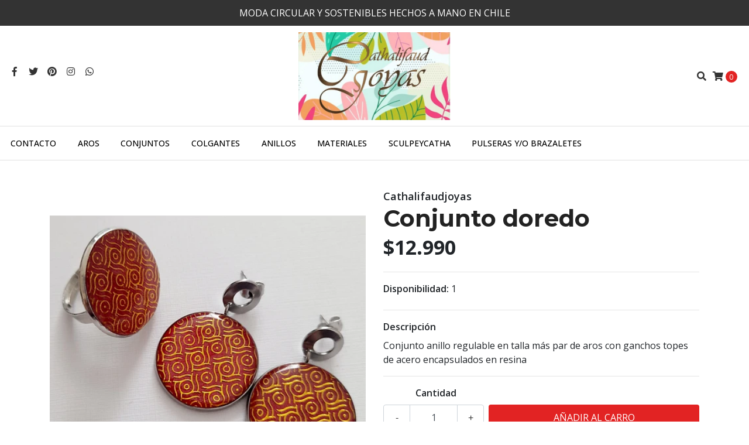

--- FILE ---
content_type: text/html; charset=utf-8
request_url: https://www.cathalifaudjoyas.cl/conjunto-doredo
body_size: 10248
content:
<!DOCTYPE html>
<!--[if IE 9]><html class="lt-ie10" lang="en" > <![endif]-->
<html class="no-js" lang="es-CL" xmlns="http://www.w3.org/1999/xhtml"> <!--<![endif]-->

  <head>
    <title>Conjunto doredo</title>
    <meta http-equiv="Content-Type" content="text/html; charset=utf-8" />
    <meta name="description" content="Conjunto anillo regulable en talla más par de aros con ganchos topes de acero encapsulados en resina" />
    <meta name="robots" content="follow, all" />

    <!-- Set the viewport width to device width for mobile -->
    <meta name="viewport" content="width=device-width, initial-scale=1.0" />

    <!-- Facebook Meta tags for Product -->
<meta property="fb:app_id" content="283643215104248" />

  <meta property="og:title" content="Conjunto doredo" />
  <meta property="og:type" content="product" />
  
  
  <meta property="og:image" content="https://cdnx.jumpseller.com/cathalifaudjoyas/image/26848741/20220721_120848.jpg?1662496960" />
  
  

  
  <meta property="og:brand" content="Cathalifaudjoyas " />
  

  <meta property="product:is_product_shareable" content="1" />
  <meta property="product:original_price:amount" content="12990.0"/>
  <meta property="product:original_price:currency" content="CLP"/>
  <meta property="product:price:amount" content="12990.0"/>
  <meta property="product:price:currency" content="CLP"/>

  
  <meta property="product:availability" content="instock"/>
  



<meta property="og:description" content="Conjunto anillo regulable en talla más par de aros con ganchos topes de acero encapsulados en resina" />
<meta property="og:url" content="https://www.cathalifaudjoyas.cl/conjunto-doredo" />
<meta property="og:site_name" content="CathalifaudJoyas" />
<meta name="twitter:card" content="summary" />


<meta property="og:locale" content="es_CL" />



    

    
    <link rel="canonical" href="/conjunto-doredo">
    

    <script type="application/ld+json">
{
  "@context": "http://schema.org/"
  ,
    "@type": "Product",
    "name": "Conjunto doredo",
    "url": "https://www.cathalifaudjoyas.cl/conjunto-doredo",
    "itemCondition": "http://schema.org/NewCondition",
    
    "image": "https://cdnx.jumpseller.com/cathalifaudjoyas/image/26848741/20220721_120848.jpg?1662496960",
    
    "description": "Conjunto anillo regulable en talla más par de aros con ganchos topes de acero encapsulados  en resina",
    
    "brand": {
      "@type": "Thing",
      "name": "Cathalifaudjoyas "
    },
    
    
      "category": "AROS",
    
    "offers": {
      
        "@type": "Offer",
        "price": "12990.0",
        "itemCondition": "http://schema.org/NewCondition",
        
        "availability": "http://schema.org/InStock",
        
      
      "priceCurrency": "CLP",
      "seller": {
        "@type": "Organization",
        "name": "CathalifaudJoyas"
      },
      "url": "https://www.cathalifaudjoyas.cl/conjunto-doredo"
    }
  
}
</script>


  <script src="https://cdnjs.cloudflare.com/ajax/libs/jquery/3.4.1/jquery.min.js" integrity="sha384-vk5WoKIaW/vJyUAd9n/wmopsmNhiy+L2Z+SBxGYnUkunIxVxAv/UtMOhba/xskxh" crossorigin="anonymous" ></script>
    <link rel="icon" href=" https://assets.jumpseller.com/store/cathalifaudjoyas/themes/270364/options/19982323/untitled.png?1590988076 ">
    <link rel="stylesheet" href="//stackpath.bootstrapcdn.com/bootstrap/4.3.1/css/bootstrap.min.css" integrity="sha384-ggOyR0iXCbMQv3Xipma34MD+dH/1fQ784/j6cY/iJTQUOhcWr7x9JvoRxT2MZw1T" crossorigin="anonymous">

    <link rel="stylesheet" href="//use.fontawesome.com/releases/v5.7.2/css/all.css" integrity="sha384-fnmOCqbTlWIlj8LyTjo7mOUStjsKC4pOpQbqyi7RrhN7udi9RwhKkMHpvLbHG9Sr" crossorigin="anonymous">

		
    <link rel="stylesheet" type="text/css" href="https://assets.jumpseller.com/store/cathalifaudjoyas/themes/270364/app.css?1741662238"/>
    <link rel="stylesheet" type="text/css" href="https://assets.jumpseller.com/store/cathalifaudjoyas/themes/270364/color_pickers.css?1741662238"/>
    <script src="//ajax.googleapis.com/ajax/libs/webfont/1.6.26/webfont.js"></script>
<script type="text/javascript">
  WebFont.load({
    google: {
      families: ["Open Sans:300,400,500,600,700,800", "Montserrat:300,400,500,600,700,800", "Montserrat:300,400,500,600,700,800"]
    }
  });
</script>

<style type="text/css">
  body {
    font-family: 'Open Sans' !important;
  }

  h1, h2 {
    font-family: 'Montserrat' !important;
  }

  .navbar-brand, .text-logo {
    font-family: 'Montserrat' !important;
  }

  body  {
    font-size: 16px !important;
  }

  h2.block-header {font-size:28px !important}

  .navbar-brand, .text-logo {
    font-size: 40px !important;
  }
  #navbarsContainer li a {
    font-size: 14px !important;
  }
  @media (min-width: 768px) {
    #carousel-home .item .carousel-info h2 {
      font-size: 2rem !important;
    }
  }

</style>


    
    <link rel="stylesheet" href="//cdnjs.cloudflare.com/ajax/libs/OwlCarousel2/2.3.4/assets/owl.carousel.min.css">
    

    <!-- Script to Dropdown -->
    <script>
      $('.float-right .dropdown').click(function(){
        $(this).toggleClass('show');
      });
    </script>

    
  	 <meta name='google-site-verification' content='ig1Cxia330jLTcLnaSbL1E6CTc2Zp8-qD78CjbJzZ4I'/> 
 	 <meta name='facebook-domain-verification' content='hnf6e1r3sz2yrtbgql3cp30j2i8kk9'/> 
 <meta name="csrf-param" content="authenticity_token" />
<meta name="csrf-token" content="8fBS24JDvcVW_1xQ6hz-dKToHQZl8oZBA_RR7o-Z7wlxTkIe-muTiC0SaPYmLjDJYIBQX20iYvuB-FEci4HGbA" />






<script>
  // Pixel code

  // dont send fb events if page is rendered inside an iframe (like admin theme preview)
  if(window.self === window.top) {
    !function(f,b,e,v,n,t,s){if(f.fbq)return;n=f.fbq=function(){n.callMethod?
    n.callMethod.apply(n,arguments):n.queue.push(arguments)};if(!f._fbq)f._fbq=n;
    n.push=n;n.loaded=!0;n.version='2.0';n.agent='pljumpseller';n.queue=[];t=b.createElement(e);t.async=!0;
    t.src=v;s=b.getElementsByTagName(e)[0];s.parentNode.insertBefore(t,s)}(window,
    document,'script','https://connect.facebook.net/' + getNavigatorLocale() + '/fbevents.js');

    var data = {};

    data.currency = 'CLP';
    data.total = '0.0';
    data.products_count = '0';

    

    data.content_ids = [15088121];
    data.contents = [{"id":15088121,"quantity":1,"item_price":12990.0,"item_discount":0.0}];
    data.single_value = 12990.0;

    // Line to enable Manual Only mode.
    fbq('set', 'autoConfig', false, '3407374936028036');

    // FB Pixel Advanced Matching
    
    
    var advancedCustomerData = {
      'em' : '',
      'fn' : '',
      'ln' : '',
      'ph' : '',
      'ct' : '',
      'zp' : '',
      'country' : ''
    };

    var missingCustomerData = Object.values(advancedCustomerData).some(function(value) { return value.length == 0 });

    if(missingCustomerData) {
      fbq('init', '3407374936028036');
    } else {
      fbq('init', '3407374936028036', advancedCustomerData);
    }

    // PageView - build audience views (default FB Pixel behaviour)
    fbq('track', 'PageView');

    // AddToCart - released on page load after a product was added to cart
    

    // track conversion events, ordered by importance (not in this doc)
    // https://developers.facebook.com/docs/facebook-pixel/api-reference%23events

    
      // ViewContent - When a key page is viewed such as a product page
      

    

    function getNavigatorLocale(){
      return navigator.language.replace(/-/g,'_')
    }
  }
</script>





<script src="https://files.jumpseller.com/javascripts/dist/jumpseller-2.0.0.js" defer="defer"></script></head>
<body>
<!--[if lt IE 8]>
<p class="browsehappy">You are using an <strong>outdated</strong> browser. Please <a href="http://browsehappy.com/">upgrade your browser</a> to improve your experience.</p>
<![endif]-->

  

  <!-- Fixed Top Bar -->
<div class=" nav-bar message-top">
  <div class=" container-fluid  text-center">
     MODA CIRCULAR Y SOSTENIBLES HECHOS A MANO EN CHILE
  </div>
</div>
<div class="container-fluid  header-block">
  <div class="row align-items-center no-gutters">
    <div class="col-md-4 col-2">
      <ul class="social d-none d-lg-block list-inline">
        
        <li class="list-inline-item">
          <a href="https://www.facebook.com/CathalifaudJoyas" class="trsn" title="Ir a Facebook" target="_blank">
            <i class="fab fa-facebook-f fa-fw"></i>
          </a>
        </li>
        

        
        <li class="list-inline-item">
          <a href="https://www.twitter.com/CathalifaudJoyas" class="trsn" title="Ir a Twitter" target="_blank">
            <i class="fab fa-twitter fa-fw"></i>
          </a>
        </li>
        

        
        <li class="list-inline-item">
          <a href="https://www.pinterest.com/CathalifaudJoy" class="trsn" title="Ir a Pinterest" target="_blank">
            <i class="fab fa-pinterest fa-fw"></i>
          </a>
        </li>
        
        
        <li class="list-inline-item">
          <a href="https://www.instagram.com/cathalifaudjoyas" class="trsn" title="Ir a Instagram" target="_blank">
            <i class="fab fa-instagram fa-fw"></i>
          </a>
        </li>
        

        
        <li class="list-inline-item">
          <a href="https://api.whatsapp.com/send?phone=56998173239&text=Hola%20CathalifaudJoyas" class="trsn" title="WhatsApp" target="_blank">
            <i class="fab fa-whatsapp fa-fw"></i>
          </a>
        </li>
        
        
      </ul>

    </div>
    <!-- Logo -->
    <div class="col-md-4 col-8 text-center">
      <a href="/" title="CathalifaudJoyas">
        
        <img src="https://images.jumpseller.com/store/cathalifaudjoyas/store/logo/IMG_20240603_222415_327.jpg?1717468351" class="navbar-brand store-image img-fluid" alt="CathalifaudJoyas" />
        
      </a>
    </div>
    <div class="col-md-4 col-2">
      <ul class="list-inline text-right header_actions m-0">
        
        
        
        
        <li class="list-inline-item d-none d-lg-inline-block">
          <button type="button" data-toggle="modal" data-target="#search_modal" class="p-0 header_actions-link">
            <i class="fas fa-search" data-toggle="tooltip" title="Buscar" data-placement="top"></i>
          </button>
          <div id="search_modal" class="modal fade" tabindex="-1" role="dialog" aria-labelledby="search_modal" aria-hidden="true">
            <div class="modal-dialog" role="document">
              <div class="modal-content">
                <div class="modal-header">
                  <h5 class="modal-title text-center d-block" id="search_modal">Buscar</h5>
                  <button type="button" class="close" data-dismiss="modal" aria-label="Close">
                    <i class="fas fa-times"></i>
                  </button>
                </div>
                <div class="modal-body">
                  <form id="header_search-form" class="search-form" method="get" action="/search">
                    <input type="text" value="" name="q" class="form-control" onFocus="javascript:this.value=''" placeholder="Buscar productos" />
                    <button type="submit"><i class="fas fa-search"></i></button>
                  </form>
                </div>
              </div>
            </div>
          </div>
        </li>
        
        <li class="list-inline-item cart">
          <a id="cart-link" href="/cart" title="Carro de Compras" class="header_actions-link" data-toggle="tooltip" data-placement="top">
            <i class="fas fa-shopping-cart"></i>
            <span class="cart-size">0</span>
          </a>
        </li>
        
      </ul>

    </div>
  </div>
</div>

<!-- Navigation -->
<nav id="navbar" class="navbar-expand-md d-none d-lg-block vertical_menu">
  <div class="collapse navbar-collapse" id="navbarsContainer">
    <ul class="navbar-nav ">
      
      <li class="nav-item  ">
  <a href="/contact"  title="Contacto" class="level-1 trsn nav-link" >Contacto</a>
  
</li>



      
      <li class="nav-item  ">
  <a href="/aros"  title="AROS" class="level-1 trsn nav-link" >AROS</a>
  
</li>



      
      <li class="nav-item  ">
  <a href="/conjuntos"  title="CONJUNTOS" class="level-1 trsn nav-link" >CONJUNTOS</a>
  
</li>



      
      <li class="nav-item  ">
  <a href="/colgantes"  title="COLGANTES" class="level-1 trsn nav-link" >COLGANTES</a>
  
</li>



      
      <li class="nav-item  ">
  <a href="/anillos"  title="ANILLOS" class="level-1 trsn nav-link" >ANILLOS</a>
  
</li>



      
      <li class="nav-item  ">
  <a href="/materiales"  title="MATERIALES" class="level-1 trsn nav-link" >MATERIALES</a>
  
</li>



      
      <li class="nav-item  ">
  <a href="/sculpeycatha"  title="SculpeyCatha" class="level-1 trsn nav-link" >SculpeyCatha</a>
  
</li>



      
      <li class="nav-item  ">
  <a href="/pulseras-y/o-brazaletes"  title="PULSERAS Y/O BRAZALETES" class="level-1 trsn nav-link" >PULSERAS Y/O BRAZALETES</a>
  
</li>



      
    </ul>
  </div>
</nav>
<script>
  $(function () {
    $('[data-toggle="tooltip"]').tooltip()
  })
</script>


  <!-- Navigation Mobile -->
<div class="mobilenav d-lg-none trsn">
  <div class="menu-header">
    <div class="item item-1 trsn">
      <i class="fas fa-search"></i>
      <form id="search_mini_form_mobile" class="navbar-form form-inline trsn" method="get" action="/search">
        <input type="text" value="" name="q" class="form-text" onFocus="javascript:this.value=''" placeholder="Buscar productos" />
      </form>
    </div>
    
    

    <div class="nav-icon">
      <span></span>
      <span></span>
      <span></span>
      <span></span>
    </div>
  </div>
  <div class="menu-top"></div>
  <div class="mobilenav-inner">
    <ul class="menu-mobile trsn">
      
      <li class=" ">
  
  <a href="/contact" title="Contacto">Contacto</a>
  

  
</li>

      
      <li class=" ">
  
  <a href="/aros" title="AROS">AROS</a>
  

  
</li>

      
      <li class=" ">
  
  <a href="/conjuntos" title="CONJUNTOS">CONJUNTOS</a>
  

  
</li>

      
      <li class=" ">
  
  <a href="/colgantes" title="COLGANTES">COLGANTES</a>
  

  
</li>

      
      <li class=" ">
  
  <a href="/anillos" title="ANILLOS">ANILLOS</a>
  

  
</li>

      
      <li class=" ">
  
  <a href="/materiales" title="MATERIALES">MATERIALES</a>
  

  
</li>

      
      <li class=" ">
  
  <a href="/sculpeycatha" title="SculpeyCatha">SculpeyCatha</a>
  

  
</li>

      
      <li class=" ">
  
  <a href="/pulseras-y/o-brazaletes" title="PULSERAS Y/O BRAZALETES">PULSERAS Y/O BRAZALETES</a>
  

  
</li>

      
      <li>
        
      </li>
      <li>
        
      </li>
      
      <li class="social-item">
        <a href="https://www.facebook.com/CathalifaudJoyas" class="trsn" title="Ir a Facebook" target="_blank">
          <i class="fab fa-facebook-f fa-fw"></i>Facebook
        </a>
      </li>
      

      
      <li class="social-item">
        <a href="https://www.twitter.com/CathalifaudJoyas" class="trsn" title="Ir a Twitter" target="_blank">
          <i class="fab fa-twitter fa-fw"></i>Twitter
        </a>
      </li>
      

      
      <li class="social-item">
        <a href="https://www.pinterest.com/CathalifaudJoy" class="trsn" title="Ir a Pinterest" target="_blank">
          <i class="fab fa-pinterest fa-fw"></i>Pinterest
        </a>
      </li>
      
      
      <li class="social-item">
        <a href="https://www.instagram.com/cathalifaudjoyas" class="trsn" title="Ir a Instagram" target="_blank">
          <i class="fab fa-instagram fa-fw"></i>Instagram
        </a>
      </li>
      
      
      <li class="social-item">
        <a href="https://api.whatsapp.com/send?phone=56998173239&text=Hola%20CathalifaudJoyas" class="trsn" title="WhatsApp" target="_blank">
          <i class="fab fa-whatsapp fa-fw"></i>WhatsApp
        </a>
      </li>
      
      
    </ul>
  </div>
</div>
<div class="nav-bg-opacity"></div>

  
  <!-- Page Content -->
  <div class="container my-5 pt-lg-0 pt-5 product-page">
  <div class="row">
    <div class="col-md-6 mb-3">
      <div class="d-md-none text-center">
        
        <div class="brand">
          Cathalifaudjoyas 
        </div>
        
        <h2 class="product-name mb-0">Conjunto doredo</h2>
        
        
        <span id="product-form-price-2">$12.990</span>
        
        
      </div>
      <div class="main-product-image">
        
        <!-- There's only One image -->
        <div class="product-images owl-carousel product-slider">
          <img src="https://cdnx.jumpseller.com/cathalifaudjoyas/image/26848741/resize/480/480?1662496960" srcset="https://cdnx.jumpseller.com/cathalifaudjoyas/image/26848741/resize/480/480?1662496960 1x,https://cdnx.jumpseller.com/cathalifaudjoyas/image/26848741/resize/960/960?1662496960 2x" alt="Conjunto doredo" class="img-fluid" />
        </div>
        

        
      </div>
    </div>

    <div class="col-md-6">
      <form id="product-form" class="form-horizontal" action="/cart/add/15088121" method="post" enctype="multipart/form-data" name="buy">
        <div class="form-group d-none d-md-block">
          
          <div class="brand">Cathalifaudjoyas </div>
          
          <h1 class="page-header m-0 text-left">Conjunto doredo</h1>
          
          <div class="form-price_desktop">
            
            <span class="product-form-price form-price" id="product-form-price">$12.990</span>
            
          </div>
          
        </div>

        
        <div id="product-sku" class="sku hidden form-group">
          <label class="form-control-label mb-0">SKU: </label>
          <span class="sku_elem"></span>
        </div>
        

        
        <div class="form-group visible">
          <div id="stock">
            <label class="form-control-label">Disponibilidad: </label>
            <span class="product-form-stock">1</span>
          </div>
        </div>
        

        
        <div class="form-group description">
          <label class="form-control-label">Descripción</label>
          <p>Conjunto anillo regulable en talla más par de aros con ganchos topes de acero encapsulados  en resina</p>
        </div>
        
        <div class="form-group qty-select hidden">
          
        </div>
        <!-- Out of Stock -->
        <div class="form-group product-stock product-out-stock hidden">
          <label class="form-control-label">Agotado</label>
          <p>Este producto no tiene stock disponible. Puedes enviarnos una consulta al respecto.</p>
          
          <div class="row">
            <div class="col-md-6">
              <a href="/contact" class="btn btn-primary btn-sm btn-block mb-md-0 mb-2" title="Contáctanos">Contáctanos</a>
            </div>
            <div class="col-md-6">
              <a href="javascript:history.back()" class="btn btn-secondary btn-sm btn-block" title="Continúa Comprando">Continúa Comprando</a>
            </div>
          </div>
          
        </div>
        <!-- Not Available -->
        <div class="form-group product-stock product-unavailable hidden">
          <label class="form-control-label">No Disponible</label>
          <p>Este producto no está disponible. Puedes enviarnos una consulta al respecto.</p>
          
          <div class="row">
            <div class="col-md-6">
              <a href="/contact" class="btn btn-primary btn-sm btn-block" title="Contáctanos">Contáctanos</a>
            </div>
            <div class="col-md-6">
              <a href="javascript:history.back()" class="btn btn-secondary btn-sm btn-block" title="Continúa Comprando">Continúa Comprando</a>
            </div>
          </div>
          
        </div>

        

        <div class="form-group product-stock product-available row no-gutters visible">
          <div class="col-lg-4 col-sm-5 text-center">
            <label class="form-control-label">Cantidad</label>
          </div>
          <div class="col-lg-8 col-sm-7">

          </div>
          <div class="col-lg-4 col-sm-5">
            
            
            <div class="quantity mr-sm-2 mr-0 mb-sm-0 mb-2">
              <input type="number" class="qty form-control text-center" id="input-qty" name="qty" min="1" value="1" readonly="readonly"  max="1" >
            </div>
          </div>
          <div class="col-lg-8 col-sm-7">
            
            <input type="submit" id="add-to-cart" class="btn btn-adc btn-block" value="Añadir al Carro" />
            
          </div>
          <div class="col-12 disclaimer text-center mt-2">Solo quedan <strong> 1 </strong> unidades de este producto</div>
        </div>
        

        

        
      </form>
      <div id="product-sharing">
        <ul class="list-inline social-networks">
          <li class="list-inline-item"><strong>Compartir: </strong>
            
          <li class="list-inline-item">
            <a href="https://www.facebook.com/sharer/sharer.php?u=https://www.cathalifaudjoyas.cl/conjunto-doredo" class="has-tip tip-top radius button tiny button-facebook trsn" title="Compartir en Facebook" target="_blank" data-tooltip>
              <i class="fab fa-facebook-f"></i>
            </a>
          </li>
          

          
          <li class="list-inline-item">
            <a href="https://twitter.com/share?url=https://www.cathalifaudjoyas.cl/conjunto-doredo&text=Ve este producto Conjunto doredo" class="has-tip tip-top radius button tiny button-twitter trsn" title="Compartir en Twitter" target="_blank" data-tooltip>
              <i class="fab fa-twitter"></i>
            </a>
          </li>
          

          
          <li class="list-inline-item">
            <a href="https://pinterest.com/pin/create/bookmarklet/?media=https://cdnx.jumpseller.com/cathalifaudjoyas/image/26848741/20220721_120848.jpg?1662496960&url=https://www.cathalifaudjoyas.cl/conjunto-doredo&is_video=false&description=Conjunto doredo: Conjunto anillo regulable en talla más par de aros con ganchos topes de acero encapsulados  en resina" class="has-tip tip-top radius button tiny button-pinterest trsn" title="Compartir en Pinterest" target="_blank" data-tooltip>
              <i class="fab fa-pinterest"></i>
            </a>
          </li>
          

          

          
          <li class="list-inline-item d-md-none">
            <a class="has-tip tip-top radius button tiny button-whats trsn" href="whatsapp://send?text=Ve este producto Conjunto doredo | https://www.cathalifaudjoyas.cl/conjunto-doredo">
              <i class="fab fa-whatsapp"></i>
            </a>
          </li>
          

        </ul>
      </div>
    </div>
    <script type="text/javascript">
      $('#product-sharing a').click(function(){
        return !window.open(this.href, 'Share', 'width=640,height=300');
      });
    </script>
  </div>
</div>




<div class="container">
	
  
  
  <div class="row">
    <div class="col-12">
      <h2 class="block-header text-center"> También te puede interesar:</h2>
    </div>
  </div>
  
</div>

<div class="container related_products">
  <div class="product-slider related-slider owl-carousel">
    
    
    
    <div class="item">
      <div class="product-block text-center mb-3">
        <a href="/aros-ecocuero7" class="product-image d-block">
          
          
          
          
          <img class="img-fluid mb-2" src="https://cdnx.jumpseller.com/cathalifaudjoyas/image/9073492/resize/255/255?1591672706" srcset="https://cdnx.jumpseller.com/cathalifaudjoyas/image/9073492/resize/255/255?1591672706 1x,https://cdnx.jumpseller.com/cathalifaudjoyas/image/9073492/resize/510/510?1591672706 2x" alt="AROS ECOCUERO7" />
          
        </a>
        
        
        
        <div class="caption">
          <h4><a href="/aros-ecocuero7">AROS ECOCUERO7</a></h4>
          
          <div class="list-price">
            
            <span class="product-block-list">$7.500</span>
            
          </div>
          
        </div>
      </div>
    </div>
    
    
    
    <div class="item">
      <div class="product-block text-center mb-3">
        <a href="/aros-dorados-tope" class="product-image d-block">
          
          
          
          
          <img class="img-fluid mb-2" src="https://cdnx.jumpseller.com/cathalifaudjoyas/image/9158635/resize/255/255?1591564308" srcset="https://cdnx.jumpseller.com/cathalifaudjoyas/image/9158635/resize/255/255?1591564308 1x,https://cdnx.jumpseller.com/cathalifaudjoyas/image/9158635/resize/510/510?1591564308 2x" alt="Aros dorados tope" />
          
        </a>
        
        
        
        <div class="caption">
          <h4><a href="/aros-dorados-tope">Aros dorados tope</a></h4>
          
          <div class="list-price">
            
            <span class="product-block-list">$4.100</span>
            
          </div>
          
        </div>
      </div>
    </div>
    
    
    
    <div class="item">
      <div class="product-block text-center mb-3">
        <a href="/aros-resina-transparente" class="product-image d-block">
          
          
          
          
          <img class="img-fluid mb-2" src="https://cdnx.jumpseller.com/cathalifaudjoyas/image/47765253/resize/255/255?1713387057" srcset="https://cdnx.jumpseller.com/cathalifaudjoyas/image/47765253/resize/255/255?1713387057 1x,https://cdnx.jumpseller.com/cathalifaudjoyas/image/47765253/resize/510/510?1713387057 2x" alt="aros resina transparente" />
          
        </a>
        
        
        
        <div class="caption">
          <h4><a href="/aros-resina-transparente">aros resina transparente</a></h4>
          
          <div class="list-price">
            
            <span class="product-block-list">$8.990</span>
            
          </div>
          
        </div>
      </div>
    </div>
    
    
    
    <div class="item">
      <div class="product-block text-center mb-3">
        <a href="/aros-resina-40" class="product-image d-block">
          
          
          
          
          <img class="img-fluid mb-2" src="https://cdnx.jumpseller.com/cathalifaudjoyas/image/14049832/resize/255/255?1610477411" srcset="https://cdnx.jumpseller.com/cathalifaudjoyas/image/14049832/resize/255/255?1610477411 1x,https://cdnx.jumpseller.com/cathalifaudjoyas/image/14049832/resize/510/510?1610477411 2x" alt="Aros resina " />
          
        </a>
        
        
        
        <div class="caption">
          <h4><a href="/aros-resina-40">Aros resina </a></h4>
          
          <div class="list-price">
            
            <span class="product-block-list">$8.990</span>
            
          </div>
          
        </div>
      </div>
    </div>
    
    
    
    <div class="item">
      <div class="product-block text-center mb-3">
        <a href="/aros-resina-brillos" class="product-image d-block">
          
          
          
          
          <img class="img-fluid mb-2" src="https://cdnx.jumpseller.com/cathalifaudjoyas/image/16157095/resize/255/255?1619396399" srcset="https://cdnx.jumpseller.com/cathalifaudjoyas/image/16157095/resize/255/255?1619396399 1x,https://cdnx.jumpseller.com/cathalifaudjoyas/image/16157095/resize/510/510?1619396399 2x" alt="Aros resina brillos " />
          
        </a>
        
        
        
        <div class="caption">
          <h4><a href="/aros-resina-brillos">Aros resina brillos </a></h4>
          
          <div class="list-price">
            
            <span class="product-block-list">$5.990</span>
            
          </div>
          
        </div>
      </div>
    </div>
    
    
    
    <div class="item">
      <div class="product-block text-center mb-3">
        <a href="/aros-resina-43" class="product-image d-block">
          
          
          
          
          <img class="img-fluid mb-2" src="https://cdnx.jumpseller.com/cathalifaudjoyas/image/14049885/resize/255/255?1610477529" srcset="https://cdnx.jumpseller.com/cathalifaudjoyas/image/14049885/resize/255/255?1610477529 1x,https://cdnx.jumpseller.com/cathalifaudjoyas/image/14049885/resize/510/510?1610477529 2x" alt="Aros resina " />
          
        </a>
        
        
        
        <div class="caption">
          <h4><a href="/aros-resina-43">Aros resina </a></h4>
          
          <div class="list-price">
            
            <span class="product-block-list">$8.990</span>
            
          </div>
          
        </div>
      </div>
    </div>
    
    
    
    <div class="item">
      <div class="product-block text-center mb-3">
        <a href="/conjunto-geometrico-negro" class="product-image d-block">
          
          
          
          
          <img class="img-fluid mb-2" src="https://cdnx.jumpseller.com/cathalifaudjoyas/image/16527853/resize/255/255?1621018699" srcset="https://cdnx.jumpseller.com/cathalifaudjoyas/image/16527853/resize/255/255?1621018699 1x,https://cdnx.jumpseller.com/cathalifaudjoyas/image/16527853/resize/510/510?1621018699 2x" alt="Conjunto geométrico negro" />
          
        </a>
        
        
        
        <div class="caption">
          <h4><a href="/conjunto-geometrico-negro">Conjunto geométrico negro</a></h4>
          
          <div class="list-price">
            
            <span class="product-block-list">$12.990</span>
            
          </div>
          
        </div>
      </div>
    </div>
    
    
    
    <div class="item">
      <div class="product-block text-center mb-3">
        <a href="/conjunto-geometrico-amarillo" class="product-image d-block">
          
          
          
          
          <img class="img-fluid mb-2" src="https://cdnx.jumpseller.com/cathalifaudjoyas/image/16527894/resize/255/255?1634610347" srcset="https://cdnx.jumpseller.com/cathalifaudjoyas/image/16527894/resize/255/255?1634610347 1x,https://cdnx.jumpseller.com/cathalifaudjoyas/image/16527894/resize/510/510?1634610347 2x" alt="Conjunto geométrico amarillo " />
          
        </a>
        
        
        
        <div class="caption">
          <h4><a href="/conjunto-geometrico-amarillo">Conjunto geométrico amarillo </a></h4>
          
          <div class="list-price">
            
            <span class="product-block-list">$12.990</span>
            
          </div>
          
        </div>
      </div>
    </div>
    
    
    
    
    
    <div class="item">
      <div class="product-block text-center mb-3">
        <a href="/conjunto-camafeo-flores" class="product-image d-block">
          
          
          
          
          <img class="img-fluid mb-2" src="https://cdnx.jumpseller.com/cathalifaudjoyas/image/9075130/resize/255/255?1620960025" srcset="https://cdnx.jumpseller.com/cathalifaudjoyas/image/9075130/resize/255/255?1620960025 1x,https://cdnx.jumpseller.com/cathalifaudjoyas/image/9075130/resize/510/510?1620960025 2x" alt="CONJUNTO CAMAFEO FLORES" />
          
        </a>
        
        
        
        <div class="caption">
          <h4><a href="/conjunto-camafeo-flores">CONJUNTO CAMAFEO FLORES</a></h4>
          
          <div class="list-price">
            
            <span class="product-block-list">$8.900</span>
            
          </div>
          
        </div>
      </div>
    </div>
    
    
    
    <div class="item">
      <div class="product-block text-center mb-3">
        <a href="/conjunto-ohm" class="product-image d-block">
          
          
          
          
          <img class="img-fluid mb-2" src="https://cdnx.jumpseller.com/cathalifaudjoyas/image/9079831/resize/255/255?1620960004" srcset="https://cdnx.jumpseller.com/cathalifaudjoyas/image/9079831/resize/255/255?1620960004 1x,https://cdnx.jumpseller.com/cathalifaudjoyas/image/9079831/resize/510/510?1620960004 2x" alt="CONJUNTO OHM" />
          
        </a>
        
        
        
        <div class="caption">
          <h4><a href="/conjunto-ohm">CONJUNTO OHM</a></h4>
          
          <div class="list-price">
            
            <span class="product-block-list">$6.900</span>
            
          </div>
          
        </div>
      </div>
    </div>
    
    
    
    <div class="item">
      <div class="product-block text-center mb-3">
        <a href="/conjunto-rojo-y-aplicaciones-doradas" class="product-image d-block">
          
          
          
          
          <img class="img-fluid mb-2" src="https://cdnx.jumpseller.com/cathalifaudjoyas/image/9080795/resize/255/255?1591046762" srcset="https://cdnx.jumpseller.com/cathalifaudjoyas/image/9080795/resize/255/255?1591046762 1x,https://cdnx.jumpseller.com/cathalifaudjoyas/image/9080795/resize/510/510?1591046762 2x" alt="CONJUNTO ROJO Y APLICACIONES DORADAS" />
          
        </a>
        
        
        
        <div class="caption">
          <h4><a href="/conjunto-rojo-y-aplicaciones-doradas">CONJUNTO ROJO Y APLICACIONES DORADAS</a></h4>
          
          <div class="list-price">
            
            <span class="product-block-list">$7.500</span>
            
          </div>
          
        </div>
      </div>
    </div>
    
    
    
    <div class="item">
      <div class="product-block text-center mb-3">
        <a href="/conjunto-rojo-1" class="product-image d-block">
          
          
          
          
          <img class="img-fluid mb-2" src="https://cdnx.jumpseller.com/cathalifaudjoyas/image/9080824/resize/255/255?1591046953" srcset="https://cdnx.jumpseller.com/cathalifaudjoyas/image/9080824/resize/255/255?1591046953 1x,https://cdnx.jumpseller.com/cathalifaudjoyas/image/9080824/resize/510/510?1591046953 2x" alt="CONJUNTO ROJO " />
          
        </a>
        
        
        
        <div class="caption">
          <h4><a href="/conjunto-rojo-1">CONJUNTO ROJO </a></h4>
          
          <div class="list-price">
            
            <span class="product-block-list">$9.900</span>
            
          </div>
          
        </div>
      </div>
    </div>
    
    
    
    <div class="item">
      <div class="product-block text-center mb-3">
        <a href="/conjunto-negro-dorado" class="product-image d-block">
          
          
          
          
          <img class="img-fluid mb-2" src="https://cdnx.jumpseller.com/cathalifaudjoyas/image/9159185/resize/255/255?1591574218" srcset="https://cdnx.jumpseller.com/cathalifaudjoyas/image/9159185/resize/255/255?1591574218 1x,https://cdnx.jumpseller.com/cathalifaudjoyas/image/9159185/resize/510/510?1591574218 2x" alt="Conjunto negro dorado" />
          
        </a>
        
        
        
        <div class="caption">
          <h4><a href="/conjunto-negro-dorado">Conjunto negro dorado</a></h4>
          
          <div class="list-price">
            
            <span class="product-block-list">$5.200</span>
            
          </div>
          
        </div>
      </div>
    </div>
    
    
    
    <div class="item">
      <div class="product-block text-center mb-3">
        <a href="/conjunto-negro-plateado" class="product-image d-block">
          
          
          
          
          <img class="img-fluid mb-2" src="https://cdnx.jumpseller.com/cathalifaudjoyas/image/9159210/resize/255/255?1591566660" srcset="https://cdnx.jumpseller.com/cathalifaudjoyas/image/9159210/resize/255/255?1591566660 1x,https://cdnx.jumpseller.com/cathalifaudjoyas/image/9159210/resize/510/510?1591566660 2x" alt="Conjunto negro plateado" />
          
        </a>
        
        
        
        <div class="caption">
          <h4><a href="/conjunto-negro-plateado">Conjunto negro plateado</a></h4>
          
          <div class="list-price">
            
            <span class="product-block-list">$5.200</span>
            
          </div>
          
        </div>
      </div>
    </div>
    
    
    
    <div class="item">
      <div class="product-block text-center mb-3">
        <a href="/conjunto-corazon-bombon" class="product-image d-block">
          
          
          
          
          <img class="img-fluid mb-2" src="https://cdnx.jumpseller.com/cathalifaudjoyas/image/14371094/resize/255/255?1620960291" srcset="https://cdnx.jumpseller.com/cathalifaudjoyas/image/14371094/resize/255/255?1620960291 1x,https://cdnx.jumpseller.com/cathalifaudjoyas/image/14371094/resize/510/510?1620960291 2x" alt="Conjunto corazón bombón " />
          
        </a>
        
        
        
        <div class="caption">
          <h4><a href="/conjunto-corazon-bombon">Conjunto corazón bombón </a></h4>
          
          <div class="list-price">
            
            <span class="product-block-list">$14.990</span>
            
          </div>
          
        </div>
      </div>
    </div>
    
    
    
    <div class="item">
      <div class="product-block text-center mb-3">
        <a href="/anillo-y-colgante-colores-vibrantes" class="product-image d-block">
          
          
          
          
          <img class="img-fluid mb-2" src="https://cdnx.jumpseller.com/cathalifaudjoyas/image/11229570/resize/255/255?1634696115" srcset="https://cdnx.jumpseller.com/cathalifaudjoyas/image/11229570/resize/255/255?1634696115 1x,https://cdnx.jumpseller.com/cathalifaudjoyas/image/11229570/resize/510/510?1634696115 2x" alt="Anillo y colgante colores vibrantes" />
          
        </a>
        
        
        
        <div class="caption">
          <h4><a href="/anillo-y-colgante-colores-vibrantes">Anillo y colgante colores vibrantes</a></h4>
          
          <div class="list-price">
            
            <span class="product-block-list">$9.900</span>
            
          </div>
          
        </div>
      </div>
    </div>
    
    
    
    
    
    <div class="item">
      <div class="product-block text-center mb-3">
        <a href="/anillo-cobre-11" class="product-image d-block">
          
          
          
          
          <img class="img-fluid mb-2" src="https://cdnx.jumpseller.com/cathalifaudjoyas/image/9078547/resize/255/255?1591039109" srcset="https://cdnx.jumpseller.com/cathalifaudjoyas/image/9078547/resize/255/255?1591039109 1x,https://cdnx.jumpseller.com/cathalifaudjoyas/image/9078547/resize/510/510?1591039109 2x" alt="ANILLO COBRE 11" />
          
        </a>
        
        
        
        <div class="caption">
          <h4><a href="/anillo-cobre-11">ANILLO COBRE 11</a></h4>
          
          <div class="list-price">
            
            <span class="product-block-list">$5.900</span>
            
          </div>
          
        </div>
      </div>
    </div>
    
    
    
    <div class="item">
      <div class="product-block text-center mb-3">
        <a href="/anillo-plateado4an" class="product-image d-block">
          
          
          
          
          <img class="img-fluid mb-2" src="https://cdnx.jumpseller.com/cathalifaudjoyas/image/9078609/resize/255/255?1591039444" srcset="https://cdnx.jumpseller.com/cathalifaudjoyas/image/9078609/resize/255/255?1591039444 1x,https://cdnx.jumpseller.com/cathalifaudjoyas/image/9078609/resize/510/510?1591039444 2x" alt="ANILLO PLATEADO4AN" />
          
        </a>
        
        
        
        <div class="caption">
          <h4><a href="/anillo-plateado4an">ANILLO PLATEADO4AN</a></h4>
          
          <div class="list-price">
            
            <span class="product-block-list">$5.900</span>
            
          </div>
          
        </div>
      </div>
    </div>
    
    
    
    
    
    <div class="item">
      <div class="product-block text-center mb-3">
        <a href="/anillo-plateado9" class="product-image d-block">
          
          
          
          
          <img class="img-fluid mb-2" src="https://cdnx.jumpseller.com/cathalifaudjoyas/image/9078679/resize/255/255?1591039742" srcset="https://cdnx.jumpseller.com/cathalifaudjoyas/image/9078679/resize/255/255?1591039742 1x,https://cdnx.jumpseller.com/cathalifaudjoyas/image/9078679/resize/510/510?1591039742 2x" alt="ANILLO PLATEADO9" />
          
        </a>
        
        
        
        <div class="caption">
          <h4><a href="/anillo-plateado9">ANILLO PLATEADO9</a></h4>
          
          <div class="list-price">
            
            <span class="product-block-list">$5.900</span>
            
          </div>
          
        </div>
      </div>
    </div>
    
    
    
    
    
    <div class="item">
      <div class="product-block text-center mb-3">
        <a href="/anillo-plateado10" class="product-image d-block">
          
          
          
          
          <img class="img-fluid mb-2" src="https://cdnx.jumpseller.com/cathalifaudjoyas/image/9078690/resize/255/255?1591039799" srcset="https://cdnx.jumpseller.com/cathalifaudjoyas/image/9078690/resize/255/255?1591039799 1x,https://cdnx.jumpseller.com/cathalifaudjoyas/image/9078690/resize/510/510?1591039799 2x" alt="ANILLO PLATEADO10" />
          
        </a>
        
        
        
        <div class="caption">
          <h4><a href="/anillo-plateado10">ANILLO PLATEADO10</a></h4>
          
          <div class="list-price">
            
            <span class="product-block-list">$5.900</span>
            
          </div>
          
        </div>
      </div>
    </div>
    
    
    
    
    
    <div class="item">
      <div class="product-block text-center mb-3">
        <a href="/anillo-rayas" class="product-image d-block">
          
          
          
          
          <img class="img-fluid mb-2" src="https://cdnx.jumpseller.com/cathalifaudjoyas/image/9080034/resize/255/255?1591574365" srcset="https://cdnx.jumpseller.com/cathalifaudjoyas/image/9080034/resize/255/255?1591574365 1x,https://cdnx.jumpseller.com/cathalifaudjoyas/image/9080034/resize/510/510?1591574365 2x" alt="ANILLO RAYAS" />
          
        </a>
        
        
        
        <div class="caption">
          <h4><a href="/anillo-rayas">ANILLO RAYAS</a></h4>
          
          <div class="list-price">
            
            <span class="product-block-list">$5.500</span>
            
          </div>
          
        </div>
      </div>
    </div>
    
    
    
  </div>

</div>



<script>
  $(document).ready(function() {
    $('.related-slider').owlCarousel({
      loop:true,
      margin:15,
      navText: ["<i class='fas fa-chevron-left'></i>", "<i class='fas fa-chevron-right'></i>"],
      nav:true,
      dots: true,
      thumbs: false,
      responsive:{
        0:{
          items:2,
          margin:8,
        },
        600:{
          items:3,
          margin:15
        },
        1000:{
          items:4
        }
      }
    })
  });
</script>


<script type="text/javascript">
  $(document).ready(function(){
    $('#product-carousel').carousel({interval: false});
    $('.owl-thumbs > a').click(function(e){
      e.preventDefault();
      $("#product-carousel").carousel(parseInt($(this).attr('data-image')) -1);
    });
    $("#product-link").click(function () {
      $(this).select();
    });
    $('.owl-thumbs > a').click(function(){
      $('.owl-thumbs > a').removeClass('active');
      $(this).toggleClass('active');
    });
    $( ".owl-thumbs > a" ).first().addClass( "active" );
  });
</script>



<!-- Qty number script -->
<script>
  jQuery('<div class="quantity-nav"><div class="quantity-button quantity-up">+</div><div class="quantity-button quantity-down">-</div></div>').insertAfter('.quantity input');
  jQuery('.quantity').each(function() {
    var spinner = jQuery(this),
        input = spinner.find('input[type="number"]'),
        btnUp = spinner.find('.quantity-up'),
        btnDown = spinner.find('.quantity-down'),
        min = input.attr('min'),
        max = input.attr('max');

    btnUp.click(function() {
      var oldValue = parseFloat(input.val());
      if (oldValue >= max) {
        var newVal = oldValue;
      } else {
        var newVal = oldValue + 1;
      }
      spinner.find("input").val(newVal);
      spinner.find("input").trigger("change");
    });

    btnDown.click(function() {
      var oldValue = parseFloat(input.val());
      if (oldValue <= min) {
        var newVal = oldValue;
      } else {
        var newVal = oldValue - 1;
      }
      if(newVal > 0){
        spinner.find("input").val(newVal);
        spinner.find("input").trigger("change");
      };
    });

  });

  $(".description table").addClass('table table-bordered')
</script>

<!-- Add to cart plugin -->

<script>
  setTimeout(function(){
    $('.product-page .product-images').css("background-image","none");
	},500);
</script>


  <!-- Footer -->
  
  <footer class="pt-5 pb-3">
  <div class="container">
    <div class="row text-md-left text-center justify-content-center">
      
      <div class="col-lg-3 col-md-6">
        <h5>Sobre Nosotros</h5>
        <div class="footer-description text-center text-md-left mb-lg-0 mb-3">
          
          TIENDA DEDICADA A LA ELABORACION, CAPACITACION Y VENTA DE ACCESORIOS EXCLUSIVOS HECHO A MANO EN RESINA CON VALOR DE MODA CIRCULAR Y SOSTENIBLES
          
        </div>
      </div>
      
      <div class="col-lg-3 col-md-6 mb-lg-0 mb-4">
        <h5>Contacto</h5>
        <ul>
          <li><a href="mailto:cathalifaudjoyas@gmail.com" target="_blank" title="cathalifaudjoyas@gmail.com">cathalifaudjoyas@gmail.com</a></li>
          
          <li class="footer-top__menu-item">
            <a href="tel:+56998173239" title="Llámanos">+56998173239</a>
          </li>
          
        </ul>
      </div>
      <div class="col-lg-3 col-md-6 mb-lg-0 mb-4">
        <h5>Menú</h5>
        <ul class="navbar-nav mr-auto">
          
          <li>
  <a href="/contact"  title="Contacto">Contacto</a>
</li>



          
        </ul>
      </div>
      <div class="col-lg-3 col-md-6 mb-lg-0 mb-4">
        
        <h5>Suscríbete a Nuestro Newsletter</h5>
        <div id="newsletter">
          <form action="https://cathalifaudjoyas.us10.list-manage.com/subscribe/post?u=ce97cea877f172a39b6f2eaeb&amp;id=c95e20bd04" method="post" id="mc-embedded-subscribe-form" name="mc-embedded-subscribe-form" class="validate" target="_blank" novalidate>
            <div id="mc_embed_signup_scroll">
              <div class="form-group mb-0">
                <!-- Begin MailChimp Signup Form -->
                <input type="email" id="mce-EMAIL" class="email field form-control footer-subscribe__email" name="EMAIL" placeholder="Ingresa tu E-mail" required>
                <button type="submit" id="mc-embedded-subscribe" class="btn btn-link p-0 footer-subscribe__button" name="subscribe"><i class="far fa-envelope"></i></button>
                <!-- end .footer-subscribe__field -->

                <!-- real people should not fill this in and expect good things - do not remove this or risk form bot signups-->
                <div style="position: absolute; left: -5000px;" aria-hidden="true"><input type="text" name="b_37d0843fc21a18eccb8d392eb_f7037d65c5" tabindex="-1" value=""></div>
              </div>
              <small>INSCRIBA SU DIRECCION MAIL PARA RECIBIR NOVEDADES DE LA TIENDA</small>
            </div>
          </form>
        </div>
        
        
        
        <ul class="list-inline social-footer my-3">
          
          <li class="list-inline-item">
            <strong>Síguenos:</strong>
          </li>
          
          
          <li class="list-inline-item">
            <a href="https://www.facebook.com/CathalifaudJoyas" title="Ir a Facebook" target="_blank">
              <i class="fab fa-facebook"></i>
            </a>
          </li>
          

          
          <li class="list-inline-item">
            <a href="https://www.twitter.com/CathalifaudJoyas" title="Ir a Twitter" target="_blank">
              <i class="fab fa-twitter-square"></i>
            </a>
          </li>
          

          
          <li class="list-inline-item">
            <a href="https://www.pinterest.com/CathalifaudJoy" title="Ir a Pinterest" target="_blank">
              <i class="fab fa-pinterest-square"></i>
            </a>
          </li>
          
          
          <li class="list-inline-item">
            <a href="https://www.instagram.com/cathalifaudjoyas" title="Ir a Instagram" target="_blank">
              <i class="fab fa-instagram"></i>
            </a>
          </li>
          
          
          <li class="list-inline-item d-md-none">
            <a href="https://api.whatsapp.com/send?phone=56998173239&text=Hola CathalifaudJoyas!" title="WhatsApp" target="_blank">
              <i class="fab fa-whatsapp fa-fw"></i>
            </a>
          </li>
          
          
        </ul>
        
      </div>


    </div>
  </div>
  <hr class="mb-3">
  <div class="container-fluid">
    <div class="row align-items-center">
      <div class="col-md-4 text-lg-left text-center mb-lg-0 mb-3">
        <div class="powerd-by">&copy; 2026 CathalifaudJoyas. <br>Todos los derechos reservados. <a href='https://jumpseller.cl/?utm_medium=store&utm_campaign=powered_by&utm_source=cathalifaudjoyas' title='Crear tienda en línea' target='_blank' rel='nofollow'>Powered by Jumpseller</a>.</div>
      </div>
      <div class="col-md-4 text-center">
        <a href="/" title="CathalifaudJoyas">
          
          <img src="https://assets.jumpseller.com/store/cathalifaudjoyas/themes/270364/settings/af6da4c6342cd30ce6db/LOGO%202024%20CHILE-%20WE%20CARE_gris%20transparente.png?1717877980" alt="CathalifaudJoyas" class="navbar-brand img-fluid p-0 pb-3"/>
          
        </a>
      </div>
      <div class="col-md-4">
        <ul class="payment text-lg-right text-center">
          <li><span><img src="https://assets.jumpseller.com/store/cathalifaudjoyas/themes/270364/pay-webpay.png?1741662238" alt="Webpay"></span></li>
          
          
          
          <li><span><img src="https://assets.jumpseller.com/store/cathalifaudjoyas/themes/270364/pay-mercadopago.png?1741662238" alt="Mercadopago"></span></li>
          
          
          
          <li><span><img src="https://assets.jumpseller.com/store/cathalifaudjoyas/themes/270364/pay-visa.png?1741662238" alt="Visa"></span></li>
          <li><span><img src="https://assets.jumpseller.com/store/cathalifaudjoyas/themes/270364/pay-master.png?1741662238"  alt="Mastercard"></span></li>
          
          <li><span><img src="https://assets.jumpseller.com/store/cathalifaudjoyas/themes/270364/pay-paypal.png?1741662238" alt="Paypal"></span></li>
          
          

          
          <li>
            <span>
              
              <img src="https://assets.jumpseller.com/store/cathalifaudjoyas/themes/270364/pay-wire-es.png?1741662238" alt="Transferencia Bancaria">
              
            </span>
          </li>
          
          
        </ul>
      </div>
    </div>
  </div>

</footer>

  
  <!-- /.container -->

  <!-- Bootstrap Core -->
  <script src="//cdnjs.cloudflare.com/ajax/libs/tether/1.4.7/js/tether.min.js"></script>
  <script src="//cdnjs.cloudflare.com/ajax/libs/popper.js/1.14.7/umd/popper.min.js" integrity="sha384-UO2eT0CpHqdSJQ6hJty5KVphtPhzWj9WO1clHTMGa3JDZwrnQq4sF86dIHNDz0W1" crossorigin="anonymous"></script>
  <script src="//cdn.jsdelivr.net/bootstrap.filestyle/1.1.0/js/bootstrap-filestyle.min.js"></script>
  <script src="//stackpath.bootstrapcdn.com/bootstrap/4.3.1/js/bootstrap.min.js" integrity="sha384-JjSmVgyd0p3pXB1rRibZUAYoIIy6OrQ6VrjIEaFf/nJGzIxFDsf4x0xIM+B07jRM" crossorigin="anonymous"></script>

  
  
<script src="//cdnjs.cloudflare.com/ajax/libs/OwlCarousel2/2.3.4/owl.carousel.min.js"></script>
<script src="https://assets.jumpseller.com/store/cathalifaudjoyas/themes/270364/owl.carousel2.thumbs.min.js?1741662238"></script>

<script>
  
  $('#carousel-home .item').addClass('item-background');
  
  $('.home_slider').owlCarousel({
    items:1,
    
    loop:false,
		dots: true,
		margin:0,
		nav:true,
		autoplay: true,
		autoplayTimeout: 3000,
		autoplayHoverPause:true,
		navText: ["<i class='fas fa-angle-left'></i>", "<i class='fas fa-angle-right'></i>"]
	})

  $('.product-images').owlCarousel({
    loop: false,
    items:1,
    dots: false,
    margin:0,
    autoHeight:true,
    nav: true,
    thumbs: true,
    thumbsPrerendered: true,
    thumbs: true,
    thumbsPrerendered: true,
		navText: ["<i class='fas fa-angle-left'></i>", "<i class='fas fa-angle-right'></i>"]
  });
</script>

  <script type="text/javascript" src="https://assets.jumpseller.com/store/cathalifaudjoyas/themes/270364/main.js?1741662238"></script>

  

  
  </body>
</html>


--- FILE ---
content_type: text/css
request_url: https://assets.jumpseller.com/store/cathalifaudjoyas/themes/270364/color_pickers.css?1741662238
body_size: 557
content:
/* =============================================================
Here you will find the "Color Pickers" CSS attributes. You can change them by going to your Admin Panel at Themes > Options.
If you want to add more pickers to your store's set, or wanna know more about what you can on the code visit the following link https://jumpseller.com/support/creating-a-custom-html-theme#special-variables

© Copyright Simple Theme. Powered by Jumpseller
============================================================= */

/* =============================================================
  COLOR PICKERS
============================================================= */

/* Store Background | Default: #FFF */
body {
  background-color: #ffffff ;
}

h1, h2, h3, h4, h5, h6 {
  color: #222222;
}
h1.page-header::after, h2.page-header::after {
	background: #222222;
}

a {
  color: #333333;
}

a:hover,
.cart .cart-header .cart-steps a {
  color: #4ec0a6;
}
.message-top {
  background: #333333;
}
.toast, .toast-success {background-color: #28a745;}

#carousel-home .layer {
  background-color: #000000;
	opacity: 0.1;
}

footer {
	background-color: #f9f9f9;
  color: #333333;
}

footer h5,
footer a {
color: #333333;
}

/* Sale color */
.product-block .status-tag.sale { background-color: #f44336!important;}
.product-block-normal,
.cart-product-discount{color: #f44336!important;}

/* Button colors */
.btn.btn-primary,
.quantity-button:hover {background-color: #4ec0a6;}
.btn.btn-secondary{background-color: #666666;}
.btn.btn-outline-secondary {border-color: #666666; color: #666666;}
.btn.btn-outline-secondary:hover {background-color: #666666; color: #fff;}
.btn.btn-adc,
.cart-size {background-color: #e22323;}
.btn:hover {background-color: #333333!important;}
.btn.btn-link:hover {background-color: transparent!important;}
